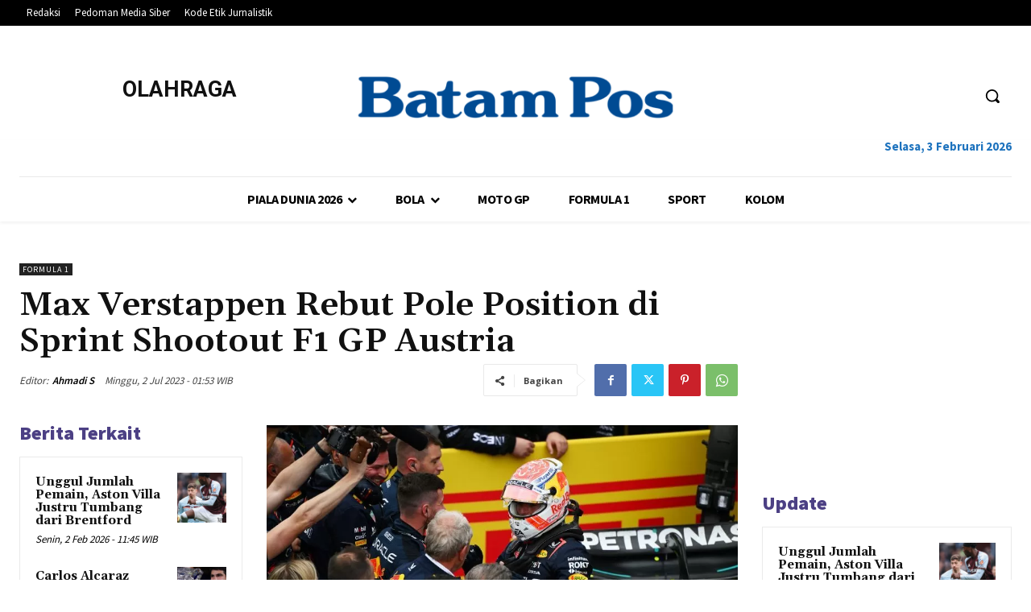

--- FILE ---
content_type: text/html; charset=UTF-8
request_url: https://olahraga.batampos.co.id/orchardwalk-h1/admin-ajax.php?td_theme_name=Newspaper&v=12.6.4
body_size: -395
content:
{"407342":99}

--- FILE ---
content_type: text/html; charset=utf-8
request_url: https://www.google.com/recaptcha/api2/aframe
body_size: 267
content:
<!DOCTYPE HTML><html><head><meta http-equiv="content-type" content="text/html; charset=UTF-8"></head><body><script nonce="9f_a0JOoCObNFYWNNFViFQ">/** Anti-fraud and anti-abuse applications only. See google.com/recaptcha */ try{var clients={'sodar':'https://pagead2.googlesyndication.com/pagead/sodar?'};window.addEventListener("message",function(a){try{if(a.source===window.parent){var b=JSON.parse(a.data);var c=clients[b['id']];if(c){var d=document.createElement('img');d.src=c+b['params']+'&rc='+(localStorage.getItem("rc::a")?sessionStorage.getItem("rc::b"):"");window.document.body.appendChild(d);sessionStorage.setItem("rc::e",parseInt(sessionStorage.getItem("rc::e")||0)+1);localStorage.setItem("rc::h",'1770057591303');}}}catch(b){}});window.parent.postMessage("_grecaptcha_ready", "*");}catch(b){}</script></body></html>